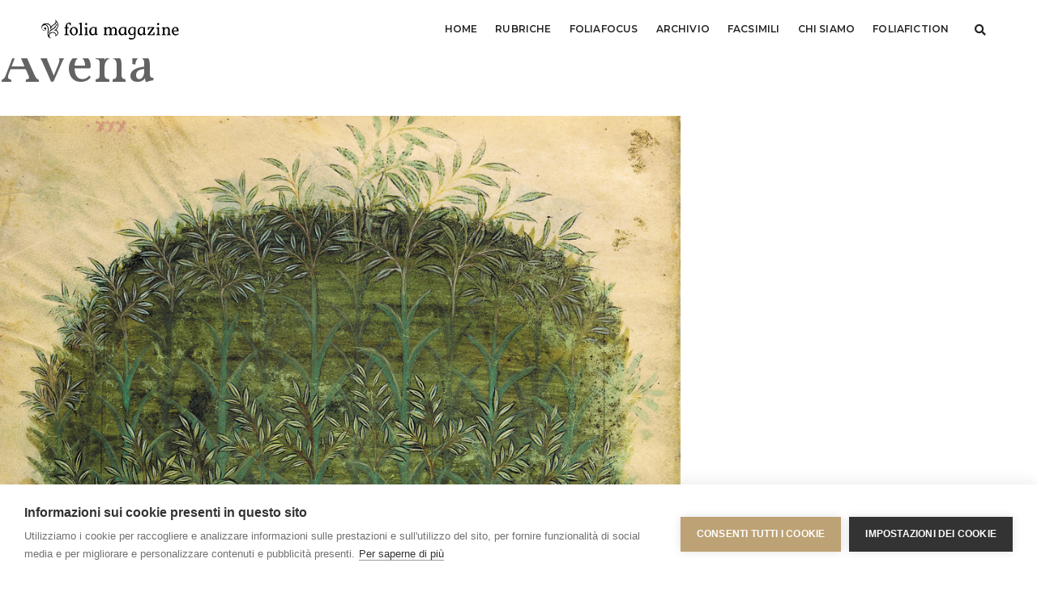

--- FILE ---
content_type: text/html; charset=utf-8
request_url: https://accounts.google.com/o/oauth2/postmessageRelay?parent=https%3A%2F%2Fwww.foliamagazine.it&jsh=m%3B%2F_%2Fscs%2Fabc-static%2F_%2Fjs%2Fk%3Dgapi.lb.en.H0R5hnEJFgQ.O%2Fd%3D1%2Frs%3DAHpOoo9sMW3biwZqLR-weMeFfAeYoZsLKA%2Fm%3D__features__
body_size: 164
content:
<!DOCTYPE html><html><head><title></title><meta http-equiv="content-type" content="text/html; charset=utf-8"><meta http-equiv="X-UA-Compatible" content="IE=edge"><meta name="viewport" content="width=device-width, initial-scale=1, minimum-scale=1, maximum-scale=1, user-scalable=0"><script src='https://ssl.gstatic.com/accounts/o/2580342461-postmessagerelay.js' nonce="NBeW-TNTBXW9LTAS14vlqQ"></script></head><body><script type="text/javascript" src="https://apis.google.com/js/rpc:shindig_random.js?onload=init" nonce="NBeW-TNTBXW9LTAS14vlqQ"></script></body></html>

--- FILE ---
content_type: text/css
request_url: https://www.foliamagazine.it/wp-content/themes/twentysixteen-child/style.css?ver=20240402
body_size: 169
content:
@charset "UTF-8";

/*
 Theme Name:   Twenty Sixteen Child
 Description:  Twenty Sixteen Child Theme
 Author:       Goldoni Fabio
 Template:     twentysixteen
 Version:      1.0.0
*/

section.ch2{
    padding: 0;
}